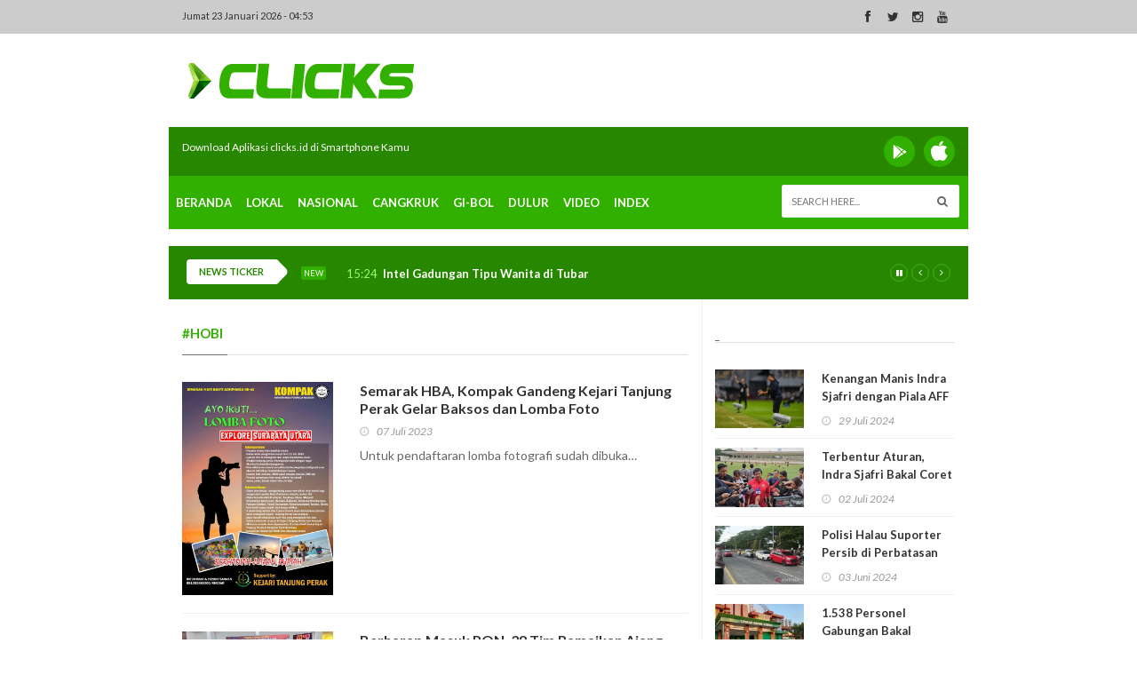

--- FILE ---
content_type: text/html; charset=UTF-8
request_url: https://www.clicks.id/topik/79-hobi
body_size: 8765
content:
<!doctype html>
<html lang="en" class="no-js">
<head>
	<title>Topik Hobi - Clicks.id | Update Berita dan Informasi Jawa Timur</title>
	<meta name="title" content="Topik Hobi - Clicks.id | Update Berita dan Informasi Jawa Timur" />
	<meta name="google-site-verification" content="" />
	<meta name="viewport" content="width=device-width, initial-scale=1.0, user-scalable=no">
	<meta http-equiv="Content-Type" content="text/html;charset=UTF-8"/>
	<meta http-equiv="X-UA-Compatible" content="IE=edge" />
	<!--
	<meta http-equiv="Content-Security-Policy" content="upgrade-insecure-requests" />
	-->
	<meta http-equiv="content-language" content="In-Id" />
	<meta http-equiv="cache-control" content="max-age=0" />
	<meta http-equiv="cache-control" content="no-cache" />
	<meta http-equiv="expires" content="0" />
	<meta http-equiv="pragma" content="no-cache" />
	<meta name="referrer" content="no-referrer-when-downgrade" />
	<meta name="theme-color" content="#8fc5ee" />
	<meta name="description" content="Topik Hobi Clicks.id | Update Berita dan Informasi Jawa Timur" itemprop="description" />
	<meta name="keywords" content="Topik Hobi, Clicks.id | Update Berita dan Informasi Jawa Timur" itemprop="keywords" />
	<meta name="language" content="id"  />
	<meta name="geo.country" content="id" />
	<meta name="geo.placename" content="Indonesia" />
	<meta name="author" content="Clicks.id | Update Berita dan Informasi Jawa Timur developer" />
	<meta name="copyright" content="Clicks.id | Update Berita dan Informasi Jawa Timur, All Rights Reserved" />
	<link rel="dns-prefetch" href="https://cdn.clicks.id/" />
	<link rel="dns-prefetch" href="https://static.clicks.id/" />
	<link rel="shortcut icon" type="image/x-icon" href="/favicon.ico" />
	
<link rel="canonical" href="https://www.clicks.id/topik/79-hobi" />
<link rel="next" href="https://www.clicks.id/topik/79-hobi?page=1" />
	
	<meta property="fb:app_id" content="1103901696379784" />

	<meta property="og:title" content="Topik Hobi - Clicks.id | Update Berita dan Informasi Jawa Timur" />
	<meta property="og:url" content="https://www.clicks.id/topik/79-hobi" />
	<meta property="og:image" content="https://static.clicks.id/www/images/click-small.PNG" />
	<meta property="og:image:type" content="image/jpeg" />
	<meta property="og:image:width" content="500" />
	<meta property="og:image:height" content="500" />
	<meta property="og:updated_time" content="1769118807" />
	<meta property="og:description" content="Topik Hobi Clicks.id | Update Berita dan Informasi Jawa Timur" itemprop="description"/>
	<meta property="og:site_name" content="Clicks.id | Update Berita dan Informasi Jawa Timur" />
	<meta property="twitter:site" content="https://www.clicks.id" />
	<meta property="twitter:card" content="summary_large_image" />
	<meta property="twitter:creator" content=" " />
	<meta property="twitter:title" content="Topik Hobi - Clicks.id | Update Berita dan Informasi Jawa Timur" />
	<meta property="twitter:description" content="Topik Hobi Clicks.id | Update Berita dan Informasi Jawa Timur" itemprop="description"/>
	<meta property="twitter:image" content="https://static.clicks.id/www/images/click-small.PNG" />
		<link rel="stylesheet" type="text/css" href="https://fonts.googleapis.com/css?family=Lato:300,400,700,900,400italic" />
<link rel="stylesheet" type="text/css" href="//maxcdn.bootstrapcdn.com/font-awesome/4.2.0/css/font-awesome.min.css" />
<link rel="stylesheet" type="text/css" href="https://static.clicks.id/www/css/bootstrap.min.css" />
<link rel="stylesheet" type="text/css" href="https://static.clicks.id/www/css/jquery.bxslider.css" />
<link rel="stylesheet" type="text/css" href="https://static.clicks.id/www/css/font-awesome.css" />
<link rel="stylesheet" type="text/css" href="https://static.clicks.id/www/css/magnific-popup.css" />
<link rel="stylesheet" type="text/css" href="https://static.clicks.id/www/css/owl.carousel.css" />
<link rel="stylesheet" type="text/css" href="https://static.clicks.id/www/css/owl.theme.css" />
<link rel="stylesheet" type="text/css" href="https://static.clicks.id/www/css/ticker-style.css" />
<link rel="stylesheet" type="text/css" href="https://static.clicks.id/www/css/classic.css" />
<link rel="stylesheet" type="text/css" href="https://static.clicks.id/www/css/classic.date.css" />
<link rel="stylesheet" type="text/css" href="https://static.clicks.id/www/css/custom_datepicker.css" />
<link rel="stylesheet" type="text/css" href="https://static.clicks.id/www/css/style.css?v2" />
		
<!-- Google Tag Manager -->
<script>(function(w,d,s,l,i){w[l]=w[l]||[];w[l].push({'gtm.start':
new Date().getTime(),event:'gtm.js'});var f=d.getElementsByTagName(s)[0],
j=d.createElement(s),dl=l!='dataLayer'?'&l='+l:'';j.async=true;j.src=
'https://www.googletagmanager.com/gtm.js?id='+i+dl;f.parentNode.insertBefore(j,f);
})(window,document,'script','dataLayer','GTM-55TRP8J');</script>
<!-- End Google Tag Manager -->
<script async src='https://pagead2.googlesyndication.com/pagead/js/adsbygoogle.js?client=ca-pub-2158606457100913' crossorigin='anonymous'></script>	
    <script async src='https://securepubads.g.doubleclick.net/tag/js/gpt.js'></script>
    <script>
      window.googletag = window.googletag || {cmd: []};
      googletag.cmd.push(function() {
        googletag.defineSlot('/21764741526/Clicks.id/D_L1', [728, 90], 'div-gpt-ad-1621842902108-0').addService(googletag.pubads());
        googletag.defineSlot('/21764741526/Clicks.id/D_S1', [300, 250], 'div-gpt-ad-1621838837034-0').addService(googletag.pubads());
        googletag.defineSlot('/21764741526/Clicks.id/D_S2', [300, 250], 'div-gpt-ad-1621838879786-0').addService(googletag.pubads());
        googletag.defineSlot('/21764741526/Clicks.id/D_Top', [468, 60], 'div-gpt-ad-1578383635756-0').addService(googletag.pubads());
googletag.defineSlot('/21764741526/Clicks.id/D_Skin_1', [160, 600], 'div-gpt-ad-1628158569699-0').addService(googletag.pubads());        googletag.defineSlot('/21764741526/Clicks.id/D_Skin_2', [160, 600], 'div-gpt-ad-1621833657219-0').addService(googletag.pubads());
        googletag.defineSlot('/21764741526/Clicks.id/Dekstop_OTP', [800, 600], 'div-gpt-ad-1621834016331-0').addService(googletag.pubads());
        googletag.defineSlot('/21764741526/Clicks.id/Dekstop_B1', [970, 90], 'div-gpt-ad-1621835897271-0').addService(googletag.pubads());
        googletag.defineSlot('/21764741526/Clicks.id/D_Clicks_B2', [728, 90], 'div-gpt-ad-1627457382432-0').addService(googletag.pubads());
        googletag.defineSlot('/21764741526/Clicks.id/D_Clicks_B3', [728, 90], 'div-gpt-ad-1627457409646-0').addService(googletag.pubads());
        googletag.pubads().enableSingleRequest();
        googletag.pubads().collapseEmptyDivs();
        googletag.enableServices();
      });
    </script>
    <script data-ad-client='ca-pub-8138113671389799' async src='https://pagead2.googlesyndication.com/pagead/js/adsbygoogle.js'></script>

</head>
<body>
	<!-- Google Tag Manager (noscript) -->
<noscript><iframe src="https://www.googletagmanager.com/ns.html?id=GTM-55TRP8J"
height="0" width="0" style="display:none;visibility:hidden"></iframe></noscript>
<!-- End Google Tag Manager (noscript) -->	
	<!-- START STICKY ADS -->
	<div class="ads-left">
		<div class="ads-container">
		<!-- /21764741526/Clicks.id/D_Skin_1 -->
			<div id='div-gpt-ad-1628158569699-0'>
				<script>
						googletag.cmd.push(function() {
						googletag.display('div-gpt-ad-1628158569699-0');
						});
				</script>
			</div>
		</div>
    </div>
    <div class="ads-right">
		<div class="ads-container">
		<!-- /21764741526/Clicks.id/D_Skin_2 -->
			<div id='div-gpt-ad-1621833657219-0'>
				<script>
						googletag.cmd.push(function() {
						googletag.display('div-gpt-ad-1621833657219-0');
						});
				</script>
			</div>
		</div>
    </div>
    <!-- END STICKY ADS-->
	<!-- Container -->
	<div id="container">

					<header class="clearfix">
				<nav class="navbar navbar-default navbar-static-top" role="navigation">
					<div class="top-line">
						<div class="container">
							<div class="row">
								<div class="col-md-9">
									<ul class="top-line-list">
										<!--
										<li>
											<span class="city-weather">Surabaya, Indonesia</span>
											<svg version="1.1" id="Layer_1" xmlns="http://www.w3.org/2000/svg" xmlns:xlink="http://www.w3.org/1999/xlink" x="0px" y="0px" width="30px" height="24px" viewBox="0 0 512 512" enable-background="new 0 0 512 512" xml:space="preserve">
												<path fill="#333333" d="M208,64c8.833,0,16-7.167,16-16V16c0-8.833-7.167-16-16-16s-16,7.167-16,16v32
													C192,56.833,199.167,64,208,64z M332.438,106.167l22.625-22.625c6.249-6.25,6.249-16.375,0-22.625
													c-6.25-6.25-16.375-6.25-22.625,0l-22.625,22.625c-6.25,6.25-6.25,16.375,0,22.625
													C316.062,112.417,326.188,112.417,332.438,106.167z M16,224h32c8.833,0,16-7.167,16-16s-7.167-16-16-16H16
													c-8.833,0-16,7.167-16,16S7.167,224,16,224z M352,208c0,8.833,7.167,16,16,16h32c8.833,0,16-7.167,16-16s-7.167-16-16-16h-32
													C359.167,192,352,199.167,352,208z M83.541,106.167c6.251,6.25,16.376,6.25,22.625,0c6.251-6.25,6.251-16.375,0-22.625
													L83.541,60.917c-6.25-6.25-16.374-6.25-22.625,0c-6.25,6.25-6.25,16.375,0,22.625L83.541,106.167z M400,256
													c-5.312,0-10.562,0.375-15.792,1.125c-16.771-22.875-39.124-40.333-64.458-51.5C318.459,145,268.938,96,208,96
													c-61.75,0-112,50.25-112,112c0,17.438,4.334,33.75,11.5,48.438C47.875,258.875,0,307.812,0,368c0,61.75,50.25,112,112,112
													c13.688,0,27.084-2.5,39.709-7.333C180.666,497.917,217.5,512,256,512c38.542,0,75.333-14.083,104.291-39.333
													C372.916,477.5,386.312,480,400,480c61.75,0,112-50.25,112-112S461.75,256,400,256z M208,128c39.812,0,72.562,29.167,78.708,67.25
													c-10.021-2-20.249-3.25-30.708-3.25c-45.938,0-88.5,19.812-118.375,53.25C131.688,234.083,128,221.542,128,208
													C128,163.812,163.812,128,208,128z M400,448c-17.125,0-32.916-5.5-45.938-14.667C330.584,461.625,295.624,480,256,480
													c-39.625,0-74.584-18.375-98.062-46.667C144.938,442.5,129.125,448,112,448c-44.188,0-80-35.812-80-80s35.812-80,80-80
													c7.75,0,15.062,1.458,22.125,3.541c2.812,0.792,5.667,1.417,8.312,2.521c4.375-8.562,9.875-16.396,15.979-23.75
													C181.792,242.188,216.562,224,256,224c10.125,0,19.834,1.458,29.25,3.709c10.562,2.499,20.542,6.291,29.834,11.291
													c23.291,12.375,42.416,31.542,54.457,55.063C378.938,290.188,389.209,288,400,288c44.188,0,80,35.812,80,80S444.188,448,400,448z"
												/>
											</svg>
											<span class="cel-temperature">+25</span>
										</li>
										-->
																				<li><span class="time-now">Jumat 23 Januari 2026 - 04:53</span></li>
									</ul>
								</div>
								<div class="col-md-3">
									<ul class="social-icons">
										<li>
														<a class="facebook" href="https://www.facebook.com/ClicksDotID/" target="_blank">
															<i class="fa fa-facebook"></i>
														</a>
													</li><li>
														<a class="twitter" href="https://twitter.com/IdClicks" target="_blank">
															<i class="fa fa-twitter"></i>
														</a>
													</li><li>
														<a class="instagram" href="https://www.instagram.com/clicks_id/" target="_blank">
															<i class="fa fa-instagram"></i>
														</a>
													</li><li>
														<a class="youtube" href="https://www.youtube.com/channel/UCg5076jCmEZ7198VqMyP1yA?view_as=subscriber" target="_blank">
															<i class="fa fa-youtube"></i>
														</a>
													</li>									</ul>
								</div>
							</div>
						</div>
					</div>
					<!-- End Top line -->

					<!-- Logo & advertisement -->
					<div class="logo-advertisement">
						<div class="container">

							<!-- Brand and toggle get grouped for better mobile display -->
							<div class="navbar-header">
								<button type="button" class="navbar-toggle collapsed" data-toggle="collapse" data-target="#bs-example-navbar-collapse-1">
									<span class="sr-only">Toggle navigation</span>
									<span class="icon-bar"></span>
									<span class="icon-bar"></span>
									<span class="icon-bar"></span>
								</button>
								<a class="navbar-brand logo-desktop" href="https://www.clicks.id/"><img src="https://static.clicks.id/www/images/click-small.PNG" alt="logo clicks"></a>
								<a class="navbar-brand logo-mobile" href="https://www.clicks.id/"><img src="https://static.clicks.id/www/images/logo-mobile-clicks.png" alt="logo clicks"></a>
							</div>

							<!-- <div class="advertisement">
																<div id='div-gpt-ad-1578383635756-0'>
									<script>
										googletag.cmd.push(function() {
											googletag.display('div-gpt-ad-1578383635756-0');
										});
									</script>
								</div>
							</div> -->
						</div>
					</div>
					<!-- End Logo & advertisement -->

					<!-- DOWNLOAD -->
                    <section class="download row container">
                        <div class="col-md-6">
                            <p>Download Aplikasi clicks.id di Smartphone Kamu</p>
                        </div>
                        <div class="col-md-6">
                            <a href=" https://play.google.com/store/apps/details?id=id.medcom.clicks"><img
                                    src="https://static.clicks.id/www/images/google-play.svg" alt="Google Play"></a>
                            <a href="https://apps.apple.com/id/app/clicks/id1505453551"><i
                                    class="fa fa-apple fa-2x"></i></a>
                        </div>
                    </section>
                    <!-- END DOWNLOAD -->


					<!-- navbar list container -->
					<div class="nav-list-container">
						<div class="container">
							<!-- Collect the nav links, forms, and other content for toggling -->
							<div class="collapse navbar-collapse" id="bs-example-navbar-collapse-1">
								<ul class="nav navbar-nav navbar-left">
									<li><a class="home " href="https://www.clicks.id/">Beranda</a></li><li><a  href="https://www.clicks.id/lokal">Lokal</a></li><li><a  href="https://www.clicks.id/nasional">Nasional</a></li><li><a  href="https://www.clicks.id/cangkruk">Cangkruk</a></li><li><a  href="https://www.clicks.id/gi-bol">Gi-Bol</a></li><li><a  href="https://www.clicks.id/dulur">Dulur</a></li><li><a  href="https://www.clicks.id/video">Video</a></li><li><a class="home " href="https://www.clicks.id/index">Index</a></li>								</ul>
								<form method="GET" action="https://www.clicks.id/search" class="navbar-form navbar-right" role="search">
									<input type="text" id="search" name="q" placeholder="Search here...">
									<button type="submit" id="search-submit"><i class="fa fa-search"></i></button>
								</form>
							</div>
							<!-- /.navbar-collapse -->
						</div>
					</div>
				<!-- End navbar list container -->

			</nav>
			<!-- End Bootstrap navbar -->

		</header>

				<div class="advertisement">
			<div class="desktop-advert">
                <!-- 728x90 -->
				<div id='div-gpt-ad-1621842902108-0'>
					<script>
						googletag.cmd.push(function() {
						googletag.display('div-gpt-ad-1621842902108-0');
						});
					</script>
				</div>
			</div>
		</div>


		<section class="ticker-news">

	<div class="container">
		<div class="ticker-news-box">
			<span class="breaking-news">News Ticker</span>
			<span class="new-news">New</span>
			<ul id="js-news">
								<li class="news-item"><span class="time-news">18:12</span>  <a href="https://www.clicks.id/read/6ywW8O-aniaya-dokter-di-sampang-3-pemuda-ditangkap">Aniaya Dokter di Sampang, 3 Pemuda Ditangkap</a></li>
								<li class="news-item"><span class="time-news">15:24</span>  <a href="https://www.clicks.id/read/EGwG5E-intel-gadungan-tipu-wanita-di-tuban-minta-uang-hingga-hubungan-intim">Intel Gadungan Tipu Wanita di Tuban, Minta Uang hingga Hubungan Intim</a></li>
								<li class="news-item"><span class="time-news">14:35</span>  <a href="https://www.clicks.id/read/B1bYl6-tahun-ajaran-baru-nadiem-kampanyekan-pendidikan-ramah-anak">Tahun Ajaran Baru, Nadiem Kampanyekan Pendidikan Ramah Anak</a></li>
								<li class="news-item"><span class="time-news">13:59</span>  <a href="https://www.clicks.id/read/BrvWDB-puluhan-pps-di-surabaya-kompak-mundur-ini-alasannya">Puluhan PPS di Surabaya Kompak Mundur, Ini Alasannya</a></li>
								<li class="news-item"><span class="time-news">13:16</span>  <a href="https://www.clicks.id/read/ObrW9O-bobol-rumah-tetangga-warga-surabaya-ini-pakai-sorban-untuk-tutupi-wajah">Bobol Rumah Tetangga, Warga Surabaya Ini Pakai Sorban untuk Tutupi Wajah</a></li>
				

			</ul>
		</div>
	</div>

</section>

		<section class="block-wrapper">
			<div class="container">
				<div class="row">
					<div class="col-sm-8">

								<div class="block-content">

				
			
			<div class="grid-box">

				<div class="title-section">
					<h1><span>#Hobi</span></h1>
				</div>
				<!-- 
				<div class="category-posts-head">
					<div class="news-post image-post">
						<img src="https://static.clicks.id/www/upload/news-posts/im1.jpg" alt="">
						<div class="hover-box">
							<div class="inner-hover">
								<h2><a href="single-post.html">Anies Kaji Aturan PKL di Trotoar</a></h2>
								<ul class="post-tags">
									<li><i class="fa fa-clock-o"></i>27 may 2013</li> 
								</ul>
							</div>
						</div>
					</div>
				</div>
				-->
			</div>


			<!-- article box -->
			<div class="article-box">
				
					
				<div class="news-post article-post">
					<div class="row">
						<div class="col-sm-4">
							<div class="post-gallery">
								<img src="https://cdn.clicks.id/dynamic/2023/07/07/24465/WnwGDmc9eN.jpg?w=600" alt="Semarak HBA, Kompak Gandeng Kejari Tanjung Perak Gelar Baksos dan Lomba Foto">
							</div>
						</div>
						<div class="col-sm-8">
							<div class="post-content">
								<h2><a href="https://www.clicks.id/read/ENDm1B-semarak-hba-kompak-gandeng-kejari-tanjung-perak-gelar-baksos-dan-lomba-foto">Semarak HBA, Kompak Gandeng Kejari Tanjung Perak Gelar Baksos dan Lomba Foto</a></h2>
								<ul class="post-tags">
									<li><i class="fa fa-clock-o"></i>07 Juli 2023</li> 
								</ul>
								<p><p>Untuk pendaftaran lomba fotografi sudah dibuka&#8230;</p>
							</div>
						</div>
					</div>
				</div>
					
				<div class="news-post article-post">
					<div class="row">
						<div class="col-sm-4">
							<div class="post-gallery">
								<img src="https://cdn.clicks.id/dynamic/2023/07/01/24370/cUHGMeXgpC.jpg?w=600" alt="Berharap Masuk PON, 38 Tim Ramaikan Ajang Balap Mobil Mini 4Wd di Surabaya">
							</div>
						</div>
						<div class="col-sm-8">
							<div class="post-content">
								<h2><a href="https://www.clicks.id/read/EA0qa6-berharap-masuk-pon-38-tim-ramaikan-ajang-balap-mobil-mini-4wd-di-surabaya">Berharap Masuk PON, 38 Tim Ramaikan Ajang Balap Mobil Mini 4Wd di Surabaya</a></h2>
								<ul class="post-tags">
									<li><i class="fa fa-clock-o"></i>01 Juli 2023</li> 
								</ul>
								<p>Billy Junior, panitia penyelenggara dari Komunitas&#8230;</p>
							</div>
						</div>
					</div>
				</div>
					
				<div class="news-post article-post">
					<div class="row">
						<div class="col-sm-4">
							<div class="post-gallery">
								<img src="https://cdn.clicks.id/dynamic/2023/06/18/24182/kC8Zj5RmaS.jpg?w=600" alt="Ratusan Anggrek Adu Kecantikan di Ajang Tulungagung Orchids Show">
							</div>
						</div>
						<div class="col-sm-8">
							<div class="post-content">
								<h2><a href="https://www.clicks.id/read/6dyp1E-ratusan-anggrek-adu-kecantikan-di-ajang-tulungagung-orchids-show">Ratusan Anggrek Adu Kecantikan di Ajang Tulungagung Orchids Show</a></h2>
								<ul class="post-tags">
									<li><i class="fa fa-clock-o"></i>18 Juni 2023</li> 
								</ul>
								<p>Wakil Bupati Tulungagung Gatut Sunu memberikan apresiasi&#8230;</p>
							</div>
						</div>
					</div>
				</div>
					
				<div class="news-post article-post">
					<div class="row">
						<div class="col-sm-4">
							<div class="post-gallery">
								<img src="https://cdn.clicks.id/dynamic/2023/06/08/24036/NxWdufXAiG.png?w=600" alt="Buruh Pabrik di Sidoarjo Sukses Berternak Kenari Afrika">
							</div>
						</div>
						<div class="col-sm-8">
							<div class="post-content">
								<h2><a href="https://www.clicks.id/read/OLNnN6-buruh-pabrik-di-sidoarjo-sukses-berternak-kenari-afrika">Buruh Pabrik di Sidoarjo Sukses Berternak Kenari Afrika</a></h2>
								<ul class="post-tags">
									<li><i class="fa fa-clock-o"></i>08 Juni 2023</li> 
								</ul>
								<p>Burung&nbsp; bersuara merdu itu berhasil&nbsp; menghasilkan&#8230;</p>
							</div>
						</div>
					</div>
				</div>
					
				<div class="news-post article-post">
					<div class="row">
						<div class="col-sm-4">
							<div class="post-gallery">
								<img src="https://cdn.clicks.id/dynamic/2023/01/07/21505/UMXxf0Ah9v.jpg?w=600" alt="Satpol PPK Trenggalek Serahkan King Kobra dan Kukang Langka">
							</div>
						</div>
						<div class="col-sm-8">
							<div class="post-content">
								<h2><a href="https://www.clicks.id/read/6y5mD6-satpol-ppk-trenggalek-serahkan-king-kobra-dan-kukang-langka">Satpol PPK Trenggalek Serahkan King Kobra dan Kukang Langka</a></h2>
								<ul class="post-tags">
									<li><i class="fa fa-clock-o"></i>07 Jan 2023</li> 
								</ul>
								<p>Selain kukang, petugas Damkar Trenggalek juga sempat&#8230;</p>
							</div>
						</div>
					</div>
				</div>
					
				<div class="news-post article-post">
					<div class="row">
						<div class="col-sm-4">
							<div class="post-gallery">
								<img src="https://cdn.clicks.id/dynamic/2022/11/11/20367/Y3FZalP6Ay.jpeg?w=600" alt="Mampir Blitar, HDCI Tour Pahlawan Gelar Baksos dan Nyekar ke Makam Bung Karno">
							</div>
						</div>
						<div class="col-sm-8">
							<div class="post-content">
								<h2><a href="https://www.clicks.id/read/OadovE-mampir-blitar-hdci-tour-pahlawan-gelar-baksos-dan-nyekar-ke-makam-bung-karno">Mampir Blitar, HDCI Tour Pahlawan Gelar Baksos dan Nyekar ke Makam Bung Karno</a></h2>
								<ul class="post-tags">
									<li><i class="fa fa-clock-o"></i>11 Nov 2022</li> 
								</ul>
								<p>Usai mendapat jamuan dari Wabup Blitar di Pendopo&#8230;</p>
							</div>
						</div>
					</div>
				</div>
					
				<div class="news-post article-post">
					<div class="row">
						<div class="col-sm-4">
							<div class="post-gallery">
								<img src="https://cdn.clicks.id/dynamic/2022/11/09/20327/d9vG3S6jwF.jpg?w=600" alt="Ekspor Merekah, Tanaman Hias Indonesia Berpeluang Kuasai Pasar Dunia">
							</div>
						</div>
						<div class="col-sm-8">
							<div class="post-content">
								<h2><a href="https://www.clicks.id/read/EXJ2GB-ekspor-merekah-tanaman-hias-indonesia-berpeluang-kuasai-pasar-dunia">Ekspor Merekah, Tanaman Hias Indonesia Berpeluang Kuasai Pasar Dunia</a></h2>
								<ul class="post-tags">
									<li><i class="fa fa-clock-o"></i>09 Nov 2022</li> 
								</ul>
								<p>Ekspor tanaman hias Indonesia pada 2021 mencapai 20.300&#8230;</p>
							</div>
						</div>
					</div>
				</div>
					
				<div class="news-post article-post">
					<div class="row">
						<div class="col-sm-4">
							<div class="post-gallery">
								<img src="https://cdn.clicks.id/dynamic/2022/11/01/20132/E2JaSmkYul.jpg?w=600" alt="Busok, Kucing Asal Pulau Raas Madura Curi Perhatian di Kontes Internasional">
							</div>
						</div>
						<div class="col-sm-8">
							<div class="post-content">
								<h2><a href="https://www.clicks.id/read/62R2g6-busok-kucing-asal-pulau-raas-madura-curi-perhatian-di-kontes-internasional">Busok, Kucing Asal Pulau Raas Madura Curi Perhatian di Kontes Internasional</a></h2>
								<ul class="post-tags">
									<li><i class="fa fa-clock-o"></i>01 Nov 2022</li> 
								</ul>
								<p>Presiden Indonesia Cat Council, Herianto Jainur Santoso&#8230;</p>
							</div>
						</div>
					</div>
				</div>
					
				<div class="news-post article-post">
					<div class="row">
						<div class="col-sm-4">
							<div class="post-gallery">
								<img src="https://cdn.clicks.id/dynamic/2022/11/01/20114/G8aNELunpg.jpg?w=600" alt="Tanaman Lidah Mertua di Gresik Dibanderol Rp150 Juta">
							</div>
						</div>
						<div class="col-sm-8">
							<div class="post-content">
								<h2><a href="https://www.clicks.id/read/B3x2P6-tanaman-lidah-mertua-di-gresik-dibanderol-rp150-juta">Tanaman Lidah Mertua di Gresik Dibanderol Rp150 Juta</a></h2>
								<ul class="post-tags">
									<li><i class="fa fa-clock-o"></i>01 Nov 2022</li> 
								</ul>
								<p><p>Siapa yang tak kenal Sanseviera atau lidah mertua.&#8230;</p>
							</div>
						</div>
					</div>
				</div>
					
				<div class="news-post article-post">
					<div class="row">
						<div class="col-sm-4">
							<div class="post-gallery">
								<img src="https://cdn.clicks.id/dynamic/2022/10/11/19606/wjAkyGQzHC.jpg?w=600" alt="Dikenal Penghobi Motor Gede, Ini Sosok Kapolda Jatim Irjen Teddy Minahasa">
							</div>
						</div>
						<div class="col-sm-8">
							<div class="post-content">
								<h2><a href="https://www.clicks.id/read/EMgNrB-dikenal-penghobi-motor-gede-ini-sosok-kapolda-jatim-irjen-teddy-minahasa">Dikenal Penghobi Motor Gede, Ini Sosok Kapolda Jatim Irjen Teddy Minahasa</a></h2>
								<ul class="post-tags">
									<li><i class="fa fa-clock-o"></i>11 Okt 2022</li> 
								</ul>
								<p>Teddy Minahasa menjabat sebagai Ketua Umum Harley&#8230;</p>
							</div>
						</div>
					</div>
				</div>
				

				<div class="pagination-box">
					<ul class="pagination-list">
						<li><a href="?page=1">NEXT</a></li>					</ul>
				</div>

			</div>
				
			
				
			<div class="carousel-box owl-wrapper">
				<div class="title-section">
					<h1><span>Berita Lainnya</span></h1>
				</div>
				<div class="owl-carousel" data-num="4">
						
					<div class="item news-post image-post3">
						<img src="https://cdn.clicks.id/dynamic/2024/08/08/25607/GBaOSZE2qM.jpg?w=400" alt="Pj Wali Kota Malang Ingatkan Pentingnya Data Tunggal Koperasi dan UMKM">
						<div class="hover-box">
							<h2><a href="https://www.clicks.id/read/Bv2dNB-pj-wali-kota-malang-ingatkan-pentingnya-data-tunggal-koperasi-dan-umkm">Pj Wali Kota Malang Ingatkan Pentingnya Data Tunggal Koperasi dan UMKM</a></h2>
							<ul class="post-tags">
								<li><i class="fa fa-clock-o"></i>08 Agust 2024</li>
							</ul>
						</div>
					</div>
						
					<div class="item news-post image-post3">
						<img src="https://cdn.clicks.id/dynamic/2024/08/08/25606/xv9IVkUzGs.jpg?w=400" alt="Pemkab Tuban Raih Penghargaan Dari Kemendagri Bidang Pembinaan Aset Desa">
						<div class="hover-box">
							<h2><a href="https://www.clicks.id/read/EMxoj6-pemkab-tuban-raih-penghargaan-dari-kemendagri-bidang-pembinaan-aset-desa">Pemkab Tuban Raih Penghargaan Dari Kemendagri Bidang Pembinaan Aset Desa</a></h2>
							<ul class="post-tags">
								<li><i class="fa fa-clock-o"></i>08 Agust 2024</li>
							</ul>
						</div>
					</div>
						
					<div class="item news-post image-post3">
						<img src="https://cdn.clicks.id/dynamic/2024/08/08/25605/dOa7wxlC6H.jpg?w=400" alt="Bupati Banyuwangi Ajak kades sampai Babinsa Tangani Kerawanan Sosial">
						<div class="hover-box">
							<h2><a href="https://www.clicks.id/read/6yKd8O-bupati-banyuwangi-ajak-kades-sampai-babinsa-tangani-kerawanan-sosial">Bupati Banyuwangi Ajak kades sampai Babinsa Tangani Kerawanan Sosial</a></h2>
							<ul class="post-tags">
								<li><i class="fa fa-clock-o"></i>08 Agust 2024</li>
							</ul>
						</div>
					</div>
						
					<div class="item news-post image-post3">
						<img src="https://cdn.clicks.id/dynamic/2024/08/08/25604/9cHYqnJpaC.jpg?w=400" alt="2.767 Guru Madrasah di Bangkalan Terima Insentif Rp250 ribu/bulan">
						<div class="hover-box">
							<h2><a href="https://www.clicks.id/read/EGn256-2-767-guru-madrasah-di-bangkalan-terima-insentif-rp250-ribu-bulan">2.767 Guru Madrasah di Bangkalan Terima Insentif Rp250 ribu/bulan</a></h2>
							<ul class="post-tags">
								<li><i class="fa fa-clock-o"></i>08 Agust 2024</li>
							</ul>
						</div>
					</div>
						
					<div class="item news-post image-post3">
						<img src="https://cdn.clicks.id/dynamic/2024/08/07/25603/8mgWQLcter.jpg?w=400" alt="Pengendalian Inflasi Kota Malang Peringkat ke-22 se-Indonesia">
						<div class="hover-box">
							<h2><a href="https://www.clicks.id/read/Br2yDB-pengendalian-inflasi-kota-malang-peringkat-ke-22-se-indonesia">Pengendalian Inflasi Kota Malang Peringkat ke-22 se-Indonesia</a></h2>
							<ul class="post-tags">
								<li><i class="fa fa-clock-o"></i>07 Agust 2024</li>
							</ul>
						</div>
					</div>
									
				</div>
			</div>
				
			<!-- -->

		</div>
	
					</div>

					<div class="col-sm-4">

						<!-- sidebar -->
						<div class="sidebar">

							
							
								
<div class="widget post-widget">
	<div class="title-section">
		<h1><span></span></h1>
	</div>
	<ul class="list-posts">
				<li>
			<img src="https://cdn.clicks.id/dynamic/2024/07/29/25570/DnoF1CXyYv.jpg?w=300" alt="Kenangan Manis Indra Sjafri dengan Piala AFF U-19 dan Jawa Timur">
			<div class="post-content">
				<h2><a href="https://www.clicks.id/read/EAGXRB-kenangan-manis-indra-sjafri-dengan-piala-aff-u-19-dan-jawa-timur">Kenangan Manis Indra Sjafri dengan Piala AFF U-19 dan Jawa Timur</a></h2>
				<ul class="post-tags">
					<li><i class="fa fa-clock-o"></i>29 Juli 2024</li>
				</ul>
			</div>
		</li>
				<li>
			<img src="https://cdn.clicks.id/dynamic/2024/07/02/25481/H95qCmGYKg.jpg?w=300" alt="Terbentur Aturan, Indra Sjafri Bakal Coret 9 Pemain Timnas U-19">
			<div class="post-content">
				<h2><a href="https://www.clicks.id/read/6eejX6-terbentur-aturan-indra-sjafri-bakal-coret-9-pemain-timnas-u-19">Terbentur Aturan, Indra Sjafri Bakal Coret 9 Pemain Timnas U-19</a></h2>
				<ul class="post-tags">
					<li><i class="fa fa-clock-o"></i>02 Juli 2024</li>
				</ul>
			</div>
		</li>
				<li>
			<img src="https://cdn.clicks.id/dynamic/2024/06/03/25372/Tluc4kFyU9.jpg?w=300" alt="Polisi Halau Suporter Persib di Perbatasan Madura">
			<div class="post-content">
				<h2><a href="https://www.clicks.id/read/6ZW9XE-polisi-halau-suporter-persib-di-perbatasan-madura">Polisi Halau Suporter Persib di Perbatasan Madura</a></h2>
				<ul class="post-tags">
					<li><i class="fa fa-clock-o"></i>03 Juni 2024</li>
				</ul>
			</div>
		</li>
				<li>
			<img src="https://cdn.clicks.id/dynamic/2024/05/30/25360/yeQ7vWn09f.jpg?w=300" alt="1.538 Personel Gabungan Bakal Amankan Final Leg Kedua Madura United vs Persib">
			<div class="post-content">
				<h2><a href="https://www.clicks.id/read/Ew2rZ6-1-538-personel-gabungan-bakal-amankan-final-leg-kedua-madura-united-vs-persib">1.538 Personel Gabungan Bakal Amankan Final Leg Kedua Madura United vs Persib</a></h2>
				<ul class="post-tags">
					<li><i class="fa fa-clock-o"></i>30 Mei 2024</li>
				</ul>
			</div>
		</li>
				<li>
			<img src="https://cdn.clicks.id/dynamic/2023/09/11/24738/EBYLuq3cAW.jpg?w=300" alt="Persela Taklukan Persijap 2-0 di Laga Perdana Liga 2">
			<div class="post-content">
				<h2><a href="https://www.clicks.id/read/6dyPKE-persela-taklukan-persijap-2-0-di-laga-perdana-liga-2">Persela Taklukan Persijap 2-0 di Laga Perdana Liga 2</a></h2>
				<ul class="post-tags">
					<li><i class="fa fa-clock-o"></i>11 Sept 2023</li>
				</ul>
			</div>
		</li>
			</ul>
</div>

							

							<div class="advertisement">
								<div id='div-gpt-ad-1621838837034-0'>
									<script>
										googletag.cmd.push(function() {
											googletag.display('div-gpt-ad-1621838837034-0');
										});
									</script>
								</div>
							</div>

						</div>
						<!-- End sidebar -->

					</div>

				</div>

			</div>
		</section>
		<!-- End block-wrapper-section -->


		<section class="block-wrapper non-sidebar">
			<div class="container">

				<!-- block content -->
				<div class="block-content non-sidebar">

					<!-- google addsense -->
					<div class="advertisement">
						<div id='div-gpt-ad-1627457382432-0'>
							<script>
								googletag.cmd.push(function() {
									googletag.display('div-gpt-ad-1627457382432-0');
								});
							</script>
						</div>
					</div>
					<!-- End google addsense -->

				</div>
				<!-- End block content -->

			</div>
		</section>


			
<div class="list-line-posts">
	<div class="container">

		<div class="owl-wrapper">
			<div class="owl-carousel" data-num="4">
								<div class="item list-post">
					<img src="https://cdn.clicks.id/dynamic/2023/07/17/24593/9kxqgILSi1.jpg?w=200" alt="Aniaya Dokter di Sampang, 3 Pemuda Ditangkap">
					<div class="post-content">
						<h2><a href="https://www.clicks.id/read/6ywW8O-aniaya-dokter-di-sampang-3-pemuda-ditangkap">Aniaya Dokter di Sampang, 3 Pemuda Ditangkap</a></h2>
						<ul class="post-tags">
							<li><i class="fa fa-clock-o"></i>17 Juli 2023</li>
						</ul>
					</div>
				</div>
								<div class="item list-post">
					<img src="https://cdn.clicks.id/dynamic/2023/07/17/24592/zSrMWxHJiI.jpg?w=200" alt="Intel Gadungan Tipu Wanita di Tuban, Minta Uang hingga Hubungan Intim">
					<div class="post-content">
						<h2><a href="https://www.clicks.id/read/EGwG5E-intel-gadungan-tipu-wanita-di-tuban-minta-uang-hingga-hubungan-intim">Intel Gadungan Tipu Wanita di Tuban, Minta Uang hingga Hubungan Intim</a></h2>
						<ul class="post-tags">
							<li><i class="fa fa-clock-o"></i>17 Juli 2023</li>
						</ul>
					</div>
				</div>
								<div class="item list-post">
					<img src="https://cdn.clicks.id/dynamic/2023/07/17/24588/yfQJsM9qC0.jpg?w=200" alt="Tahun Ajaran Baru, Nadiem Kampanyekan Pendidikan Ramah Anak">
					<div class="post-content">
						<h2><a href="https://www.clicks.id/read/B1bYl6-tahun-ajaran-baru-nadiem-kampanyekan-pendidikan-ramah-anak">Tahun Ajaran Baru, Nadiem Kampanyekan Pendidikan Ramah Anak</a></h2>
						<ul class="post-tags">
							<li><i class="fa fa-clock-o"></i>17 Juli 2023</li>
						</ul>
					</div>
				</div>
								<div class="item list-post">
					<img src="https://cdn.clicks.id/dynamic/2023/07/17/24591/mu4iwO8IDx.jpg?w=200" alt="Puluhan PPS di Surabaya Kompak Mundur, Ini Alasannya">
					<div class="post-content">
						<h2><a href="https://www.clicks.id/read/BrvWDB-puluhan-pps-di-surabaya-kompak-mundur-ini-alasannya">Puluhan PPS di Surabaya Kompak Mundur, Ini Alasannya</a></h2>
						<ul class="post-tags">
							<li><i class="fa fa-clock-o"></i>17 Juli 2023</li>
						</ul>
					</div>
				</div>
								<div class="item list-post">
					<img src="https://cdn.clicks.id/dynamic/2023/07/17/24590/wkyC1EeMS2.jpg?w=200" alt="Bobol Rumah Tetangga, Warga Surabaya Ini Pakai Sorban untuk Tutupi Wajah">
					<div class="post-content">
						<h2><a href="https://www.clicks.id/read/ObrW9O-bobol-rumah-tetangga-warga-surabaya-ini-pakai-sorban-untuk-tutupi-wajah">Bobol Rumah Tetangga, Warga Surabaya Ini Pakai Sorban untuk Tutupi Wajah</a></h2>
						<ul class="post-tags">
							<li><i class="fa fa-clock-o"></i>17 Juli 2023</li>
						</ul>
					</div>
				</div>
							</div>
		</div>

	</div>
</div>

				<footer id="footer">
			<div class="container">
				<div class="footer-last-line">
					<div class="row">
						<div class="col-md-6">
														<p>&copy; COPYRIGHT 2026, Clicks.id | Update Berita dan Informasi Jawa Timur. All Rights Reserved. 0.8106 [1]</p>
						</div>
						<div class="col-md-6">
							<nav class="footer-nav">
								<ul>
									<li><a href="https://www.clicks.id/tentangkami">Tentang Kami</a></li>
									<li><a href="https://www.clicks.id/mediasiber">Pedoman Media Siber</a></li>
									<li><a href="https://www.clicks.id/redaksi">Redaksi</a></li>
									<!--<li><a href="#">Kontak</a></li>-->
								</ul>
							</nav>
							<div class="download-footer">
								<p>Download aplikasi clicks.id di Play Store dan App Store</p>
								<div class="row">
									<div class="col-md-12">
										<a href=" https://play.google.com/store/apps/details?id=id.medcom.clicks"><img
											src="https://static.clicks.id/www/images/google-play.svg" alt="Google Play"></a>
									<a href="https://apps.apple.com/id/app/clicks/id1505453551"><i
											class="fa fa-apple fa-2x"></i></a>
									</div>
								</div>
							</div>
						</div>
					</div>
				</div>
			</div>
		</footer>

	</div>
	<!-- End Container -->

	<script type="text/javascript" src="https://static.clicks.id/www/js/jquery.min.js"></script>
<script type="text/javascript" src="https://static.clicks.id/www/js/jquery.migrate.js"></script>
<script type="text/javascript" src="https://static.clicks.id/www/js/jquery.bxslider.min.js"></script>
<script type="text/javascript" src="https://static.clicks.id/www/js/jquery.magnific-popup.min.js"></script>
<script type="text/javascript" src="https://static.clicks.id/www/js/bootstrap.min.js"></script>
<script type="text/javascript" src="https://static.clicks.id/www/js/jquery.ticker.js"></script>
<script type="text/javascript" src="https://static.clicks.id/www/js/jquery.imagesloaded.min.js"></script>
<script type="text/javascript" src="https://static.clicks.id/www/js/jquery.isotope.min.js"></script>
<script type="text/javascript" src="https://static.clicks.id/www/js/owl.carousel.min.js"></script>
<script type="text/javascript" src="https://static.clicks.id/www/js/picker.js"></script>
<script type="text/javascript" src="https://static.clicks.id/www/js/picker.date.js"></script>
<script type="text/javascript" src="https://static.clicks.id/www/js/script.js"></script>

</body>
</html>


--- FILE ---
content_type: text/html; charset=utf-8
request_url: https://www.google.com/recaptcha/api2/aframe
body_size: 268
content:
<!DOCTYPE HTML><html><head><meta http-equiv="content-type" content="text/html; charset=UTF-8"></head><body><script nonce="4fm2hVXQi5fBnAJZEC097g">/** Anti-fraud and anti-abuse applications only. See google.com/recaptcha */ try{var clients={'sodar':'https://pagead2.googlesyndication.com/pagead/sodar?'};window.addEventListener("message",function(a){try{if(a.source===window.parent){var b=JSON.parse(a.data);var c=clients[b['id']];if(c){var d=document.createElement('img');d.src=c+b['params']+'&rc='+(localStorage.getItem("rc::a")?sessionStorage.getItem("rc::b"):"");window.document.body.appendChild(d);sessionStorage.setItem("rc::e",parseInt(sessionStorage.getItem("rc::e")||0)+1);localStorage.setItem("rc::h",'1769118814859');}}}catch(b){}});window.parent.postMessage("_grecaptcha_ready", "*");}catch(b){}</script></body></html>

--- FILE ---
content_type: text/css
request_url: https://static.clicks.id/www/css/custom_datepicker.css
body_size: 248
content:
.title-section{position: relative;}
.datepick{position: absolute; right: 0; top: -6px; width: 300px; height: 40px;}
.datepick input{width: 100%; height: 40px; border: 1px solid #ddd; padding: 0 60px;}
.datepick i{position: absolute; left: 15px; top: 11px; font-size: 18px;}
.datepick button{position: absolute; top: 0; right: 0; width: 40px; height: 40px; border: none; background: #ddd;}
.datepick button i{position: relative; top: auto; left: auto;}
.datepick .picker__select--year{width: 80px; height: 40px; font-size: 14px;}
.datepick .picker__select--month{width: 120px; height: 40px; font-size: 14px;}

@media only screen and (max-width:768px){
    .datepick{ position: relative; float: left; width: 100%; margin-bottom: 10px;}
    .datepick{width: 100%;}
}



--- FILE ---
content_type: application/javascript
request_url: https://static.clicks.id/www/js/script.js
body_size: 2581
content:
/*jshint jquery:true */

$(document).ready(function($) {
    "use strict";

    /* global google: false */
    /*jshint -W018 */

    /*-------------------------------------------------*/
    /* =  portfolio isotope
	/*-------------------------------------------------*/

    var winDow = $(window);
    // Needed variables
    var $container = $(".iso-call");
    var $filter = $(".filter");

    try {
        $container.imagesLoaded(function() {
            // init
            winDow.trigger("resize");
            $container.isotope({
                filter: "*",
                layoutMode: "masonry",
                itemSelector: ".iso-call > div",
                masonry: {
                    columnWidth: ".default-size",
                },
                animationOptions: {
                    duration: 750,
                    easing: "linear",
                },
            });
        });
    } catch (err) {}

    winDow.on("resize", function() {
        var selector = $filter.find("a.active").attr("data-filter");

        try {
            $container.isotope({
                filter: selector,
                animationOptions: {
                    duration: 750,
                    easing: "linear",
                    queue: false,
                },
            });
        } catch (err) {}
        return false;
    });

    // Isotope Filter
    $filter.find("a").on("on", function() {
        var selector = $(this).attr("data-filter");

        try {
            $container.isotope({
                filter: selector,
                animationOptions: {
                    duration: 750,
                    easing: "linear",
                    queue: false,
                },
            });
        } catch (err) {}
        return false;
    });

    var filterItemA = $(".filter li a");

    filterItemA.on("click", function() {
        var $this = $(this);
        if (!$this.hasClass("active")) {
            filterItemA.removeClass("active");
            $this.addClass("active");
        }
    });

    $("#container").addClass("active");
    $(".iso-call").css("opacity", 0);
    $(".iso-call").imagesLoaded(function() {
        $(".iso-call").css("opacity", 1);
    });

    /*-------------------------------------------------*/
    /* = ticker news
	/*-------------------------------------------------*/

    try {
        $("#js-news").ticker({
            speed: 0.2, // The speed of the reveal
            controls: true, // Whether or not to show the jQuery News Ticker controls
            titleText: "", // To remove the title set this to an empty String
            displayType: "reveal", // Animation type - current options are 'reveal' or 'fade'
            direction: "ltr", // Ticker direction - current options are 'ltr' or 'rtl'
            pauseOnItems: 2000, // The pause on a news item before being replaced
            fadeInSpeed: 600, // Speed of fade in animation
            fadeOutSpeed: 300, // Speed of fade out animation
        });
    } catch (err) {}

    /*-------------------------------------------------*/
    /* =  OWL carousell - featured post, video post, gallery posts
	/*-------------------------------------------------*/
    try {
        var owlWrap = $(".owl-wrapper");

        if (owlWrap.length > 0) {
            if (jQuery().owlCarousel) {
                owlWrap.each(function() {
                    var carousel = $(this).find(".owl-carousel"),
                        dataNum = $(this).find(".owl-carousel").attr("data-num"),
                        dataNum2,
                        dataNum3;
                    if (dataNum == 1) {
                        dataNum2 = 1;
                        dataNum3 = 1;
                    } else if (dataNum == 2) {
                        dataNum2 = 2;
                        dataNum3 = dataNum - 1;
                    } else {
                        dataNum2 = dataNum - 1;
                        dataNum3 = dataNum - 2;
                    }

                    carousel.owlCarousel({
                        autoPlay: 10000,
                        navigation: true,
                        items: dataNum,
                        itemsDesktop: [1199, dataNum2],
                        itemsDesktopSmall: [979, dataNum3],
                    });
                });
            }
        }
    } catch (err) {}

    /*-------------------------------------------------*/
    /* = bxslider 
	/*-------------------------------------------------*/

    try {
        $(".bxslider").bxSlider({
            mode: "fade",
            auto: true,
        });

        $(".big-bxslider").bxSlider({
            mode: "horizontal",
            auto: true,
        });

        $(".slider-call").bxSlider({
            pagerCustom: "#bx-pager",
        });

        $(".slider-call2").bxSlider({
            pagerCustom: "#bx-pager2",
        });
    } catch (err) {}

    /* ---------------------------------------------------------------------- */
    /*	magnific-popup
	/* ---------------------------------------------------------------------- */

    try {
        // Example with multiple objects
        $(".zoom").magnificPopup({
            type: "image",
            gallery: {
                enabled: true,
            },
        });
    } catch (err) {}

    try {
        // Example with multiple objects
        $(".video-link").magnificPopup({
            type: "iframe",
        });
    } catch (err) {}

    try {
        var magnLink = $(".log-in-popup");
        magnLink.magnificPopup({
            closeBtnInside: true,
        });
    } catch (err) {}

    /*-------------------------------------------------*/
    /* =  comming soon & error height fix
	/*-------------------------------------------------*/

    /*$('.error-section, .comming-soon-section').css('min-height', $(window).height() - $('.navbar-default').height());*/

    try {
        $("#clock").countdown("2016/04/29", function(event) {
            var $this = $(this);
            switch (event.type) {
                case "seconds":
                case "minutes":
                case "hours":
                case "days":
                case "daysLeft":
                    $this.find("span#" + event.type).html(event.value);
                    break;
                case "finished":
                    $this.hide();
                    break;
            }
        });
    } catch (err) {}

    /*-------------------------------------------------*/
    /* = skills animate
	/*-------------------------------------------------*/

    try {
        var skillBar = $(".review-box");
        skillBar.appear(function() {
            var animateElement = $(".meter > p");
            animateElement.each(function() {
                $(this)
                    .data("origWidth", $(this).width())
                    .width(0)
                    .animate({
                            width: $(this).data("origWidth"),
                        },
                        1200
                    );
            });
        });
    } catch (err) {}

    /* ---------------------------------------------------------------------- */
    /*	register login forms
	/* ---------------------------------------------------------------------- */

    $(".register-line a").on("click", function(event) {
        event.preventDefault();
        $("form.login-form").slideUp(400);
        $("form.register-form").slideDown(400);
    });

    $("a.lost-password").on("click", function(event) {
        event.preventDefault();
        $("form.login-form").slideUp(400);
        $("form.lost-password-form").slideDown(400);
    });

    $(".login-line a").on("click", function() {
        console.log("clicked");
        $("form.lost-password-form").slideUp(400);
        $("form.register-form").slideUp(400);
        $("form.login-form").slideDown(400);
    });

    /* ---------------------------------------------------------------------- */
    /*	Contact Map
	/* ---------------------------------------------------------------------- */

    var contact = { lat: "-38.3945495", lon: "144.9187974" }; //Change a map coordinate here!-38.3945495,144.9187974

    try {
        var mapContainer = $("#map");
        mapContainer.gmap3({
            action: "addMarker",
            marker: {
                options: {
                    icon: new google.maps.MarkerImage("images/marker.png"),
                },
            },
            latLng: [contact.lat, contact.lon],
            map: {
                center: [contact.lat, contact.lon],
                zoom: 10,
            },
        }, { action: "setOptions", args: [{ scrollwheel: false }] });
    } catch (err) {}

    /* ---------------------------------------------------------------------- */
    /*	Header animate after scroll
	/* ---------------------------------------------------------------------- */

    (function() {
        var docElem = document.documentElement,
            didScroll = false,
            changeHeaderOn = 300;
        document.querySelector("header");

        function init() {
            window.addEventListener(
                "scroll",
                function() {
                    if (!didScroll) {
                        didScroll = true;
                        setTimeout(scrollPage, 100);
                    }
                },
                false
            );
        }

        function scrollPage() {
            var sy = scrollY();
            if (sy >= changeHeaderOn) {
                $("header").addClass("active");
            } else {
                $("header").removeClass("active");
            }
            didScroll = false;
        }

        function scrollY() {
            return window.pageYOffset || docElem.scrollTop;
        }

        init();
    })();
});

// datepicker

$(document).ready(function() {
    $("#tanggal").datepicker({
        dateFormat: "dd-mm-yy",
    });
});

//ADDITIONAL SCRIPT

// POSITION STICKY ADS WHEN SCROLL
$(window).scroll(function() {
    if ($(this).scrollTop() < 300) {
        $(".ads-left").css("top", "18%");
        $(".ads-right").css("top", "18%");
    } else {
        $(".ads-left").css("top", "10%");
        $(".ads-right").css("top", "10%");
    }
});

//CHECK IF POPUP ADS EXIST
$(".popup-ads").length > 0 ?
    $("body").css("overflow", "hidden") :
    $("body").css("overflow", "scroll");

$(".popup-ads button").click(function() {
    $("body").css("overflow", "scroll");
    $(".popup-ads").css("display", "none");
})

//HANDLE STICKY BOTTOM ADS
$(".sticky-bottom button").click(function() {
    $(".sticky-bottom").css("display", "none");
})

--- FILE ---
content_type: text/plain
request_url: https://www.google-analytics.com/j/collect?v=1&_v=j102&a=2020018243&t=pageview&_s=1&dl=https%3A%2F%2Fwww.clicks.id%2Ftopik%2F79-hobi&ul=en-us%40posix&dt=Topik%20Hobi%20-%20Clicks.id%20%7C%20Update%20Berita%20dan%20Informasi%20Jawa%20Timur&sr=1280x720&vp=1280x720&_u=YEBAAEABAAAAACAAI~&jid=58675615&gjid=853661844&cid=1713588993.1769118813&tid=UA-155344868-1&_gid=1013868852.1769118813&_r=1&_slc=1&gtm=45He61l2n8155TRP8Jv849524932za200zd849524932&gcd=13l3l3l3l1l1&dma=0&tag_exp=103116026~103200004~104527907~104528501~104684208~104684211~105391253~115938465~115938468~116682875~116744867~117025848~117041588~117223558~117223566&z=1630006243
body_size: -449
content:
2,cG-HYL4H7EP91

--- FILE ---
content_type: image/svg+xml
request_url: https://static.clicks.id/www/images/google-play.svg
body_size: 395
content:
<svg width="16" height="16" viewBox="0 0 16 16" fill="none" xmlns="http://www.w3.org/2000/svg">
<path d="M10.1655 7.322L3.26852 0.4065L12.0435 5.444L10.1655 7.322ZM1.46902 0C1.06252 0.2125 0.791016 0.6 0.791016 1.103V14.8935C0.791016 15.3965 1.06302 15.784 1.46902 15.9965L9.48802 7.9965L1.46902 0ZM14.756 7.05L12.9155 5.9845L10.8625 8L12.9155 10.0155L14.7935 8.95C15.356 8.5035 15.356 7.497 14.756 7.05V7.05ZM3.26902 15.594L12.044 10.5565L10.166 8.6785L3.26902 15.594Z" fill="white"/>
</svg>
